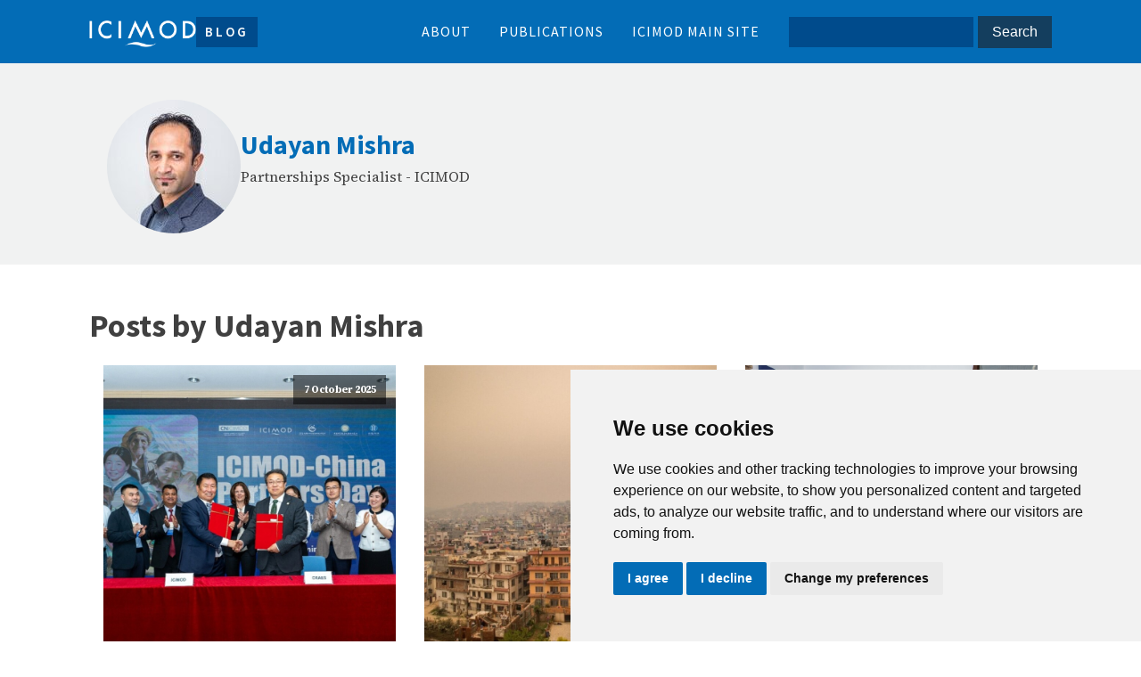

--- FILE ---
content_type: text/css
request_url: https://icimod-blog.b-cdn.net/wp-content/cache/wpfc-minified/7nvnk2el/6hxx1.css
body_size: 2232
content:
#section-2-6 > .ct-section-inner-wrap{padding-top:10px;padding-bottom:10px;padding-left:20px}#section-2-6{background-color:#036cb6}#section-5-6 > .ct-section-inner-wrap{padding-top:50px;padding-bottom:20px;gap:30px}#section-5-6{background-color:#f1f2f2}#div_block-6-6{width:100%;flex-direction:row;display:flex;justify-content:space-between;align-items:center}#div_block-23-6{flex-direction:row;display:flex;align-items:center;text-align:center;gap:30px}#div_block-25-6{text-align:left;flex-direction:row;display:flex;align-items:center}#div_block-38-6{width:100%;text-align:left;align-items:center}#div_block-37-6{width:100%;align-items:center;font-size:12px;font-family:'Source Sans Pro';flex-direction:row;display:flex;gap:10px;justify-content:center}@media (max-width:991px){#div_block-25-6{flex-direction:row-reverse;display:flex}}@media (max-width:767px){#div_block-25-6{flex-direction:row-reverse;display:flex}}@media (max-width:479px){#div_block-6-6{text-align:justify}}#text_block-26-6{color:#fcfcfc;font-family:'Source Sans Pro';font-weight:600;font-size:15px;letter-spacing:3px;padding-top:5px;padding-right:10px;padding-bottom:5px;padding-left:10px;background-color:#004b8c}@media (max-width:767px){#text_block-26-6{display:none}}#image-21-6{width:120px;padding-top:10px;padding-bottom:5px}#image-57-6{display:none}@media (max-width:1120px){#image-57-6{display:none}}@media (max-width:991px){#image-57-6{display:none}}@media (max-width:767px){#image-57-6{display:none}}@media (max-width:479px){#image-21-6{display:none}}@media (max-width:479px){#image-57-6{display:flex;width:50px}}#_search_form-22-6 input,#_search_form-22-6 textarea{border-color:#036cb6;border-radius:0px}#_search_form-22-6 input[type=submit]{background-color:#143e5e}#_social_icons-27-6.oxy-social-icons{flex-direction:row;margin-right:-24px;margin-bottom:-24px}#_social_icons-27-6.oxy-social-icons a{font-size:22px;margin-right:24px;margin-bottom:24px;border-radius:50%;background-color:#036cb6}#_social_icons-27-6.oxy-social-icons a svg{width:0.5em;height:0.5em;color:#ffffff}#_social_icons-27-6{padding-right:0px}.oxy-pro-menu-list{display:flex;padding:0;margin:0;align-items:center}.oxy-pro-menu .oxy-pro-menu-list .menu-item{list-style-type:none;display:flex;flex-direction:column;width:100%;transition-property:background-color,color,border-color}.oxy-pro-menu-list > .menu-item{white-space:nowrap}.oxy-pro-menu .oxy-pro-menu-list .menu-item a{text-decoration:none;border-style:solid;border-width:0;transition-timing-function:ease-in-out;transition-property:background-color,color,border-color;border-color:transparent}.oxy-pro-menu .oxy-pro-menu-list li.current-menu-item > a,.oxy-pro-menu .oxy-pro-menu-list li.menu-item:hover > a{border-color:currentColor}.oxy-pro-menu .menu-item,.oxy-pro-menu .sub-menu{position:relative}.oxy-pro-menu .menu-item .sub-menu{padding:0;flex-direction:column;white-space:nowrap;display:flex;visibility:hidden;position:absolute;z-index:9999999;top:100%;transition-property:opacity,transform,visibility}.oxy-pro-menu-off-canvas .sub-menu:before,.oxy-pro-menu-open .sub-menu:before{display:none}.oxy-pro-menu .menu-item .sub-menu.aos-animate,.oxy-pro-menu-init .menu-item .sub-menu[data-aos^=flip]{visibility:visible}.oxy-pro-menu-container:not(.oxy-pro-menu-init) .menu-item .sub-menu[data-aos^=flip]{transition-duration:0s}.oxy-pro-menu .sub-menu .sub-menu,.oxy-pro-menu.oxy-pro-menu-vertical .sub-menu{left:100%;top:0}.oxy-pro-menu .sub-menu.sub-menu-left{right:0;left:auto !important;margin-right:100%}.oxy-pro-menu-list > .menu-item > .sub-menu.sub-menu-left{margin-right:0}.oxy-pro-menu .sub-menu li.menu-item{flex-direction:column}.oxy-pro-menu-mobile-open-icon,.oxy-pro-menu-mobile-close-icon{display:none;cursor:pointer;align-items:center}.oxy-pro-menu-off-canvas .oxy-pro-menu-mobile-close-icon,.oxy-pro-menu-open .oxy-pro-menu-mobile-close-icon{display:inline-flex}.oxy-pro-menu-mobile-open-icon > svg,.oxy-pro-menu-mobile-close-icon > svg{fill:currentColor}.oxy-pro-menu-mobile-close-icon{position:absolute}.oxy-pro-menu.oxy-pro-menu-open .oxy-pro-menu-container{width:100%;position:fixed;top:0;right:0;left:0;bottom:0;display:flex;align-items:center;justify-content:center;overflow:auto;z-index:2147483642 !important;background-color:#fff}.oxy-pro-menu .oxy-pro-menu-container.oxy-pro-menu-container{transition-property:opacity,transform,visibility}.oxy-pro-menu .oxy-pro-menu-container.oxy-pro-menu-container[data-aos^=slide]{transition-property:transform}.oxy-pro-menu .oxy-pro-menu-container.oxy-pro-menu-off-canvas-container,.oxy-pro-menu .oxy-pro-menu-container.oxy-pro-menu-off-canvas-container[data-aos^=flip]{visibility:visible !important}.oxy-pro-menu .oxy-pro-menu-open-container .oxy-pro-menu-list,.oxy-pro-menu .oxy-pro-menu-off-canvas-container .oxy-pro-menu-list{align-items:center;justify-content:center;flex-direction:column}.oxy-pro-menu.oxy-pro-menu-open > .oxy-pro-menu-container{max-height:100vh;overflow:auto;width:100%}.oxy-pro-menu.oxy-pro-menu-off-canvas > .oxy-pro-menu-container{max-height:100vh;overflow:auto;z-index:1000}.oxy-pro-menu-container > div:first-child{margin:auto}.oxy-pro-menu-off-canvas-container{display:flex !important;position:fixed;width:auto;align-items:center;justify-content:center}.oxy-pro-menu-off-canvas-container a,.oxy-pro-menu-open-container a{word-break:break-word}.oxy-pro-menu.oxy-pro-menu-off-canvas .oxy-pro-menu-list{align-items:center;justify-content:center;flex-direction:column}.oxy-pro-menu.oxy-pro-menu-off-canvas .oxy-pro-menu-container .oxy-pro-menu-list .menu-item,.oxy-pro-menu.oxy-pro-menu-open .oxy-pro-menu-container .oxy-pro-menu-list .menu-item{flex-direction:column;width:100%;text-align:center}.oxy-pro-menu.oxy-pro-menu-off-canvas .sub-menu,.oxy-pro-menu.oxy-pro-menu-open .sub-menu{display:none;visibility:visible;opacity:1;position:static;align-items:center;justify-content:center;white-space:normal;width:100%}.oxy-pro-menu.oxy-pro-menu-off-canvas .menu-item,.oxy-pro-menu.oxy-pro-menu-open .menu-item{justify-content:center;min-height:32px}.oxy-pro-menu .menu-item.menu-item-has-children,.oxy-pro-menu .sub-menu .menu-item.menu-item-has-children{flex-direction:row;align-items:center}.oxy-pro-menu .menu-item > a{display:inline-flex;align-items:center;justify-content:center}.oxy-pro-menu.oxy-pro-menu-off-canvas .menu-item-has-children > a .oxy-pro-menu-dropdown-icon-click-area,.oxy-pro-menu.oxy-pro-menu-open .menu-item-has-children > a .oxy-pro-menu-dropdown-icon-click-area{min-width:32px;min-height:32px}.oxy-pro-menu .menu-item-has-children > a .oxy-pro-menu-dropdown-icon-click-area{display:flex;align-items:center;justify-content:center}.oxy-pro-menu .menu-item-has-children > a svg{width:1.4em;height:1.4em;fill:currentColor;transition-property:transform}.oxy-pro-menu.oxy-pro-menu-off-canvas .menu-item > a svg,.oxy-pro-menu.oxy-pro-menu-open .menu-item > a svg{width:1em;height:1em}.oxy-pro-menu-off-canvas .oxy-pro-menu-container:not(.oxy-pro-menu-dropdown-links-toggle) .oxy-pro-menu-dropdown-icon-click-area,.oxy-pro-menu-open .oxy-pro-menu-container:not(.oxy-pro-menu-dropdown-links-toggle) .oxy-pro-menu-dropdown-icon-click-area{display:none}.oxy-pro-menu-off-canvas .menu-item:not(.menu-item-has-children) .oxy-pro-menu-dropdown-icon-click-area,.oxy-pro-menu-open .menu-item:not(.menu-item-has-children) .oxy-pro-menu-dropdown-icon-click-area{min-height:32px;width:0px}.oxy-pro-menu.oxy-pro-menu-off-canvas .oxy-pro-menu-show-dropdown:not(.oxy-pro-menu-dropdown-links-toggle) .oxy-pro-menu-list .menu-item-has-children,.oxy-pro-menu.oxy-pro-menu-open .oxy-pro-menu-show-dropdown:not(.oxy-pro-menu-dropdown-links-toggle) .oxy-pro-menu-list .menu-item-has-children{padding-right:0px}.oxy-pro-menu-container .menu-item a{width:100%;text-align:center}.oxy-pro-menu-container:not(.oxy-pro-menu-open-container):not(.oxy-pro-menu-off-canvas-container) ul:not(.sub-menu) > li > .sub-menu{top:100%;left:0}.oxy-pro-menu-container:not(.oxy-pro-menu-open-container):not(.oxy-pro-menu-off-canvas-container) .sub-menu .sub-menu{top:0;left:100%}.oxy-pro-menu-container:not(.oxy-pro-menu-open-container):not(.oxy-pro-menu-off-canvas-container) a{-webkit-tap-highlight-color:transparent}.oxy-pro-menu-dropdown-links-toggle.oxy-pro-menu-open-container .menu-item-has-children ul,.oxy-pro-menu-dropdown-links-toggle.oxy-pro-menu-off-canvas-container .menu-item-has-children ul{border-radius:0px !important;width:100%}.oxy-pro-menu-dropdown-animating[data-aos*="down"]{pointer-events:none}.sub-menu .oxy-pro-menu-dropdown-animating[data-aos*="down"]{pointer-events:auto}.sub-menu .oxy-pro-menu-dropdown-animating[data-aos*="right"]{pointer-events:none}.sub-menu .oxy-pro-menu-dropdown-animating.sub-menu-left[data-aos*="left"]{pointer-events:none}.oxy-pro-menu-dropdown-animating-out{pointer-events:none}.oxy-pro-menu-list .menu-item a{border-color:transparent}.oxy-pro-menu-list .menu-item.current-menu-item a,.oxy-pro-menu-list .menu-item.menu-item.menu-item.menu-item a:focus-within,.oxy-pro-menu-list .menu-item.menu-item.menu-item.menu-item a:hover{border-color:currentColor}#-pro-menu-8-6 .oxy-pro-menu-list .menu-item,#-pro-menu-8-6 .oxy-pro-menu-list .menu-item a{font-family:'Source Sans Pro';font-size:16px;color:#ffffff;font-weight:400;text-transform:uppercase;letter-spacing:1px;line-height:1.2;transition-duration:0.3s}#-pro-menu-8-6 .oxy-pro-menu-list .menu-item a{padding-top:8px;padding-bottom:8px;padding-left:16px;padding-right:16px}#-pro-menu-8-6 .oxy-pro-menu-list .menu-item.menu-item.menu-item.menu-item a:hover,#-pro-menu-8-6 .oxy-pro-menu-list .menu-item.menu-item.menu-item.menu-item a:focus-within{color:#ffffff;background-color:#00acc6}#-pro-menu-8-6 .oxy-pro-menu-list .menu-item.current-menu-item.current-menu-item a{color:#ffffff;background-color:#00acc6}#-pro-menu-8-6 .oxy-pro-menu-container:not(.oxy-pro-menu-open-container):not(.oxy-pro-menu-off-canvas-container) .sub-menu{box-shadow:0px 12px 24px rgba(0,0,0,0.12)}#-pro-menu-8-6 .oxy-pro-menu-show-dropdown .oxy-pro-menu-list .menu-item-has-children > a svg{font-size:14px;margin-left:0px;transform:rotate(0deg);transition-duration:0.2s}#-pro-menu-8-6 .oxy-pro-menu-show-dropdown .oxy-pro-menu-list .menu-item-has-children:hover > a svg{transform:rotate(180deg)}#-pro-menu-8-6 .oxy-pro-menu-container:not(.oxy-pro-menu-open-container):not(.oxy-pro-menu-off-canvas-container) .sub-menu .menu-item a{background-color:#75455d;padding-top:12px;padding-bottom:12px}#-pro-menu-8-6 .oxy-pro-menu-container:not(.oxy-pro-menu-open-container):not(.oxy-pro-menu-off-canvas-container) .sub-menu .menu-item a:hover,#-pro-menu-8-6 .oxy-pro-menu-container:not(.oxy-pro-menu-open-container):not(.oxy-pro-menu-off-canvas-container) .sub-menu .menu-item a:focus-within{background-color:#cc5972}#-pro-menu-8-6 .oxy-pro-menu-container:not(.oxy-pro-menu-open-container):not(.oxy-pro-menu-off-canvas-container) .sub-menu .menu-item,#-pro-menu-8-6 .oxy-pro-menu-container:not(.oxy-pro-menu-open-container):not(.oxy-pro-menu-off-canvas-container) .sub-menu .menu-item a{text-align:left;font-size:12px;text-transform:none;font-family:'Source Serif 4';font-weight:400}#-pro-menu-8-6 .oxy-pro-menu-mobile-open-icon svg{width:24px;height:24px;margin-right:0px;color:rgba(255,255,255,0.5)}#-pro-menu-8-6 .oxy-pro-menu-mobile-open-icon{margin-top:0px;margin-bottom:0px;padding-top:16px;padding-right:16px;padding-bottom:16px;padding-left:16px;background-color:#4e85ad}#-pro-menu-8-6 .oxy-pro-menu-mobile-open-icon:hover svg{color:#ffffff}#-pro-menu-8-6 .oxy-pro-menu-mobile-open-icon:hover{background-color:#87a0ad}#-pro-menu-8-6 .oxy-pro-menu-mobile-open-icon,#-pro-menu-8-6 .oxy-pro-menu-mobile-open-icon svg{transition-duration:0.2s}#-pro-menu-8-6 .oxy-pro-menu-mobile-close-icon{top:16px;left:16px;padding-top:16px;padding-right:16px;padding-bottom:16px;padding-left:16px;background-color:#4e85ad}#-pro-menu-8-6 .oxy-pro-menu-mobile-close-icon svg{color:rgba(255,255,255,0.5)}#-pro-menu-8-6 .oxy-pro-menu-mobile-close-icon:hover svg{color:#ffffff}#-pro-menu-8-6 .oxy-pro-menu-mobile-close-icon:hover{background-color:#8ca8af}#-pro-menu-8-6 .oxy-pro-menu-mobile-close-icon,#-pro-menu-8-6 .oxy-pro-menu-mobile-close-icon svg{transition-duration:0.2s}#-pro-menu-8-6 .oxy-pro-menu-container.oxy-pro-menu-off-canvas-container,#-pro-menu-8-6 .oxy-pro-menu-container.oxy-pro-menu-open-container{background-color:#5d93ba}#-pro-menu-8-6 .oxy-pro-menu-container.oxy-pro-menu-open-container,#-pro-menu-8-6 .oxy-pro-menu-container.oxy-pro-menu-off-canvas-container{padding-top:20px;padding-bottom:20px;padding-left:40px;padding-right:40px}#-pro-menu-8-6 .oxy-pro-menu-open-container .oxy-pro-menu-list .menu-item,#-pro-menu-8-6 .oxy-pro-menu-open-container .oxy-pro-menu-list .menu-item a,#-pro-menu-8-6 .oxy-pro-menu-off-canvas-container .oxy-pro-menu-list .menu-item,#-pro-menu-8-6 .oxy-pro-menu-off-canvas-container .oxy-pro-menu-list .menu-item a{font-family:'Source Serif 4'}#-pro-menu-8-6 .oxy-pro-menu-dropdown-links-toggle.oxy-pro-menu-open-container .menu-item-has-children ul,#-pro-menu-8-6 .oxy-pro-menu-dropdown-links-toggle.oxy-pro-menu-off-canvas-container .menu-item-has-children ul{border-top-width:1px}#-pro-menu-8-6 .oxy-pro-menu-container:not(.oxy-pro-menu-open-container):not(.oxy-pro-menu-off-canvas-container) .oxy-pro-menu-list{flex-direction:row}#-pro-menu-8-6 .oxy-pro-menu-container .menu-item > a{text-align:center;justify-content:center}#-pro-menu-8-6 .oxy-pro-menu-container.oxy-pro-menu-open-container .menu-item,#-pro-menu-8-6 .oxy-pro-menu-container.oxy-pro-menu-off-canvas-container .menu-item{align-items:center}#-pro-menu-8-6 .oxy-pro-menu-off-canvas-container{top:0;bottom:0;right:0;left:auto}#-pro-menu-8-6 .oxy-pro-menu-container.oxy-pro-menu-open-container .oxy-pro-menu-list .menu-item a,#-pro-menu-8-6 .oxy-pro-menu-container.oxy-pro-menu-off-canvas-container .oxy-pro-menu-list .menu-item a{text-align:left;justify-content:flex-start}@media (max-width:991px){#-pro-menu-8-6 .oxy-pro-menu-mobile-open-icon{display:inline-flex}#-pro-menu-8-6.oxy-pro-menu-open .oxy-pro-menu-mobile-open-icon{display:none}#-pro-menu-8-6 .oxy-pro-menu-container{visibility:hidden;position:fixed}#-pro-menu-8-6.oxy-pro-menu-open .oxy-pro-menu-container{visibility:visible}}#-pro-menu-8-6 .oxy-pro-menu-open-container .oxy-pro-menu-list .menu-item-has-children .oxy-pro-menu-dropdown-icon-click-area,#-pro-menu-8-6 .oxy-pro-menu-off-canvas-container .oxy-pro-menu-list .menu-item-has-children .oxy-pro-menu-dropdown-icon-click-area{margin-right:-4px}#-pro-menu-8-6{padding-top:8px;padding-left:16px;padding-right:16px;padding-bottom:8px;menu-dropdown-animation:flip-down;menu-off-canvas-animation:zoom-in-left;font-family:'Source Sans Pro'}#-pro-menu-8-6:hover{oxy-pro-menu-slug-oxypromenulistmenuitemmenuitemmenuitemmenuitemacolor:#ffffff;oxy-pro-menu-slug-oxypromenulistmenuitemmenuitemmenuitemmenuitemabackground-color:#00acc6;oxy-pro-menu-slug-oxypromenucontainernotoxypromenuopencontainernotoxypromenuoffcanvascontainersubmenumenuitemabackground-color:#cc5972}

--- FILE ---
content_type: text/css
request_url: https://icimod-blog.b-cdn.net/wp-content/cache/wpfc-minified/qhs1zs16/6hxx1.css
body_size: 375
content:
#section-2-251 > .ct-section-inner-wrap{padding-top:21px;padding-bottom:15px}#section-2-251{background-color:#f1f2f2}#section-26-251 > .ct-section-inner-wrap{padding-top:40px}#div_block-22-251{width:80%;padding-top:20px;padding-right:20px;padding-bottom:20px;padding-left:20px;text-align:left;display:flex}#div_block-3-251{width:100%;flex-direction:row;display:flex;text-align:left;align-items:center;gap:41px}#div_block-16-251{display:flex}@media (max-width:1120px){#div_block-22-251{width:70%}}@media (max-width:991px){#div_block-22-251{width:100%}}#text_block-33-251{color:#757474}#image-14-251{border-radius:90px}#_posts_grid-27-251 .oxy-posts{display:flex;flex-direction:row;flex-wrap:wrap}#_posts_grid-27-251 .oxy-post{display:flex;flex-direction:column;text-align:left;align-items:flex-start;margin-bottom:3em;width:33.33%;padding:1em}#_posts_grid-27-251 .oxy-post-image{margin-bottom:1em;position:relative;background-color:grey;background-image:repeating-linear-gradient( 45deg,#eee,#eee 10px,#ddd 10px,#ddd 20px );width:100%}#_posts_grid-27-251 .oxy-post-image-fixed-ratio{padding-bottom:100%;background-size:cover;background-position:center center}#_posts_grid-27-251 .oxy-post-image-date-overlay{position:absolute;top:1em;right:1em;font-size:0.7em;color:white;background-color:rgba(0,0,0,0.5);padding:0.7em 1em;font-weight:bold;-webkit-font-smoothing:antialiased}#_posts_grid-27-251 .oxy-post-title{font-size:1.5em;line-height:var(--oxy-small-line-height)}#_posts_grid-27-251 .oxy-post-meta{margin-top:0.5em;font-size:0.8em;display:flex;flex-direction:row}#_posts_grid-27-251 .oxy-post-meta-item::after{content:"\00b7";margin-right:0.5em;margin-left:0.5em}#_posts_grid-27-251 .oxy-post-meta-item:last-child::after{content:"";display:none}#_posts_grid-27-251 .oxy-post-content{margin-top:1em;margin-bottom:1em}#_posts_grid-27-251 .oxy-post-content p{margin:0}@media (max-width:1120px){#_posts_grid-27-251 .oxy-post-meta{display:none}}#_posts_grid-27-251 .oxy-read-more{font-size:0.8em;color:white;background-color:black;text-decoration:none;padding:0.75em 1.5em;line-height:1;border-radius:3px;display:inline-block}#_posts_grid-27-251 .oxy-easy-posts-pages{text-align:center}#_posts_grid-27-251 .oxy-read-more:hover{text-decoration:none}@media (max-width:1120px){#_posts_grid-27-251 .oxy-post{width:50% !important}}@media (max-width:767px){#_posts_grid-27-251 .oxy-post{width:100% !important}}